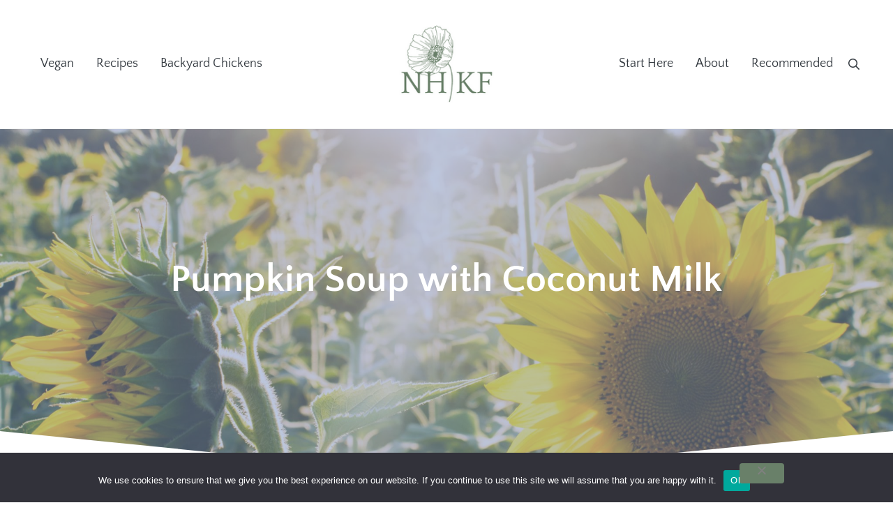

--- FILE ---
content_type: text/css
request_url: https://noharm-knowfowl.com/wp-content/themes/mai-theme-two/style.css?ver=2.0.2.52920202333
body_size: -122
content:
/**
 * Theme Name:       Mai Theme v2
 * Theme URI:        https://bizbudding.com/mai-theme/
 * Description:      Mai Sparkle theme for the Genesis Framework.
 * Author:           BizBudding
 * Author URI:       https://bizbudding.com/
 * Version:          2.0.2
 * Text Domain:      mai-theme
 * Template:         genesis
 * Template Version: 3.3.1
 * License:          GPL-2.0-or-later
 * License URI:      http://www.gnu.org/licenses/gpl-2.0.html
 */


--- FILE ---
content_type: application/javascript
request_url: https://noharm-knowfowl.com/wp-content/plugins/mai-engine/assets/js/menus.js?ver=2.35.2-beta.1.11620251557
body_size: 1041
content:
( function() {
	var maiMenuData      = typeof maiMenuVars === 'undefined' ? {} : maiMenuVars;
	var body             = document.getElementsByTagName( 'body' )[ 0 ];
	var siteHeaderWrap   = document.querySelector( '.site-header-wrap' );
	var navHeaderLeft    = document.getElementsByClassName( 'nav-header-left' )[ 0 ];
	var navHeaderRight   = document.getElementsByClassName( 'nav-header-right' )[ 0 ];
	var navAfterHeader   = document.getElementsByClassName( 'nav-after-header' )[ 0 ];
	var navMenus         = [ navHeaderLeft, navHeaderRight, navAfterHeader ];
	var mobileMenu       = document.querySelector( '.mobile-menu' );
	var mobileMenuWrap   = document.querySelector( '.mobile-menu .wrap' );
	var mobileMenuList   = document.querySelector( '.mobile-menu .menu' );
	var mobileMenuWidget = document.querySelector( '.mobile-menu .widget' );
	var menuToggle       = document.getElementsByClassName( 'menu-toggle' )[ 0 ];

	if ( ! siteHeaderWrap ) {
		return;
	}

	var createMobileMenu = function() {
		if ( mobileMenu ) {
			return;
		}

		mobileMenu = document.createElement( 'div' );
		mobileMenu.setAttribute( 'class', 'mobile-menu' );
		mobileMenu.setAttribute( 'aria-label', maiMenuData.ariaLabel );

		if ( ! maiMenuData.disableMicroData ) {
			mobileMenu.setAttribute( 'itemscope', '' );
			mobileMenu.setAttribute( 'itemtype', 'https://schema.org/SiteNavigationElement' );
		}

		if ( ! mobileMenuWrap ) {
			mobileMenuWrap = document.createElement( 'div' );
			mobileMenuWrap.setAttribute( 'class', 'wrap' );
			mobileMenu.appendChild( mobileMenuWrap );
		}

		if ( ! mobileMenuList ) {
			mobileMenuList = document.createElement( 'ul' );
			mobileMenuList.setAttribute( 'class', 'menu' );
			mobileMenuWrap.appendChild( mobileMenuList );
		}

		siteHeaderWrap.parentNode.insertBefore( mobileMenu, null );
	};

	var cloneMenuItems = function() {
		if ( mobileMenu.classList.contains( 'template-part' ) ) {
			return;
		}

		if ( mobileMenuWidget ) {
			return;
		}

		navMenus.forEach( function( navMenu ) {
			if ( ! navMenu ) {
				return;
			}

			var menu = navMenu.querySelector( '.menu' );
			if ( ! menu ) {
				return;
			}

			var navMenuClone = menu.cloneNode( true );
			navMenuClone.setAttribute( 'id', navMenu.getAttribute( 'id' ) + '-clone' );

			Array.from( navMenuClone.children ).forEach( function( menuItem ) {
				var lastClasses = menuItem.getAttribute( 'class' );

				if ( ! lastClasses ) {
					return;
				}

				var lastClass = lastClasses.split( ' ' ).pop();

				menuItem.setAttribute( 'id', lastClass );

				if ( mobileMenuList && null === mobileMenuList.querySelector( '#' + lastClass ) && ! menuItem.classList.contains( 'search' ) ) {
					menuItem.removeAttribute( 'id' );
					mobileMenuList.appendChild( menuItem );
				}
			} );
		} );
	};

	var addMenuItemClasses = function() {
		var menuItems = document.querySelectorAll( '.mobile-menu .menu-item' );
		menuItems.forEach( function( menuItem ) {
			menuItem.classList.add( 'mobile-menu-item' );
		} );
	};

	var createSubMenuToggles = function() {
		var subMenus = document.querySelectorAll( '.mobile-menu .sub-menu' );
		subMenus.forEach( function( subMenu ) {
			var subMenuToggle = document.createElement( 'button' );
			var toggleText    = maiMenuData.subMenuToggle;
			var parentItem    = subMenu.closest( '.menu-item' );

			if ( parentItem ) {
				var toggleTextName = parentItem.querySelector( 'span[itemprop="name"]' );
				toggleTextName     = toggleTextName ? toggleTextName.innerText.trim() : '';

				if ( toggleTextName ) {
					toggleText = toggleTextName + ' ' + toggleText;
				}
			}

			subMenuToggle.setAttribute( 'class', 'sub-menu-toggle' );
			subMenuToggle.setAttribute( 'aria-expanded', 'false' );
			subMenuToggle.setAttribute( 'aria-pressed', 'false' );
			subMenuToggle.innerHTML = '<span class="sub-menu-toggle-icon"></span><span class="screen-reader-text">' + toggleText + '</span>';
			subMenu.parentNode.insertBefore( subMenuToggle, subMenu );
		} );
	};

	var toggleMobileMenu = function( event ) {
		if ( ! menuToggle ) {
			return;
		}

		maiToggleAriaValues( menuToggle );

		body.classList.toggle( 'mobile-menu-visible' );

		if ( body.classList.contains( 'mobile-menu-visible' ) ) {
			body.addEventListener( 'keydown', maybeCloseMobileMenu, false );
			body.addEventListener( 'click', maybeCloseMobileMenu, false );
		} else {
			body.removeEventListener( 'keydown', maybeCloseMobileMenu, false );
			body.removeEventListener( 'click', maybeCloseMobileMenu, false );
		}
	};

	var maybeCloseMobileMenu = function( event ) {
		if ( ! event.target.closest( '.menu-toggle, .mobile-menu' ) || [ 'Escape', 'Esc' ].includes( event.key ) ) {
			toggleMobileMenu( event );
		}
	};

	var toggleSubMenu = function( event ) {
		var subMenuToggle = event.target.classList.contains( 'sub-menu-toggle' ) ? event.target : event.target.parentNode;
		subMenuToggle     = subMenuToggle.classList.contains( 'menu-item' ) ? subMenuToggle.getElementsByClassName( 'sub-menu-toggle' )[ 0 ] : subMenuToggle;
		var subMenu       = subMenuToggle.nextSibling;

		maiToggleAriaValues( subMenuToggle );

		subMenuToggle.classList.toggle( 'active' );
		subMenu.classList.toggle( 'visible' );
	};

	var onReady = function() {
		createMobileMenu();
		cloneMenuItems();
		addMenuItemClasses();
		createSubMenuToggles();

		if ( menuToggle ) {
			menuToggle.addEventListener( 'click', toggleMobileMenu, false );
		}

		document.addEventListener( 'click', function( event ) {
			if ( event.target.classList.contains( 'sub-menu-toggle' ) || event.target.classList.contains( 'sub-menu-toggle-icon' ) ) {
				toggleSubMenu( event );
			}
		}, false );
	};

	return onReady();
} )();
